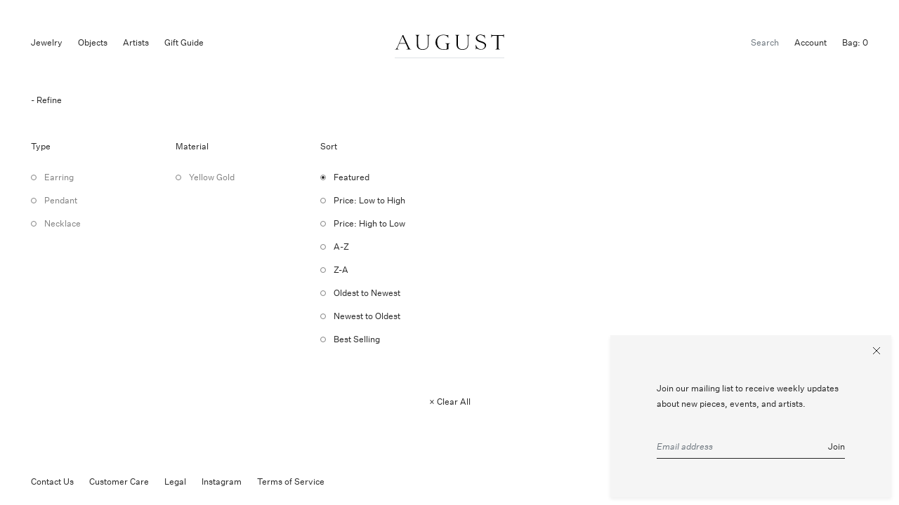

--- FILE ---
content_type: text/html; charset=utf-8
request_url: https://augustla.com/collections/sia-taylor/hoop
body_size: 13638
content:


<!doctype html>

<html lang="en">

  <head>

    <meta charset="utf-8"/>

    <meta http-equiv="X-UA-Compatible" content="IE=edge , chrome=1"/>

    <meta name="description" content="Delicate and evocative, Sia Taylor’s sculptural designs reflect the shapes, sounds and movement found in nature, from wind rustling the leaves in a tree, to a glimmer of sunlight bouncing off a raindrop.A sculpture student in her last term at London’s Royal College of Art at the time, Taylor got her start in the jewelr"/>

    <meta name="viewport" content="width=device-width , initial-scale=1 , shrink-to-fit=no"/>

    <link rel="shortcut icon" type="image/png" href="//augustla.com/cdn/shop/files/Screenshot_2025-10-07_at_4.54.06_PM_32x32.png?v=1759881264"/>

    <link rel="stylesheet" href="//augustla.com/cdn/shop/t/12/assets/theme.css?v=11144116607251012091744739499"/>

    <link rel="canonical" href="https://augustla.com/collections/sia-taylor/hoop"/>

    <script>window.performance && window.performance.mark && window.performance.mark('shopify.content_for_header.start');</script><meta name="google-site-verification" content="U7MuvlDA7X81kk3-GmYAtenPDkuulQ99uEEO8zNhPBY">
<meta name="facebook-domain-verification" content="hjontdeqs8n0em26k4sn88bkxp2kf6">
<meta id="shopify-digital-wallet" name="shopify-digital-wallet" content="/28609020009/digital_wallets/dialog">
<link rel="alternate" type="application/atom+xml" title="Feed" href="/collections/sia-taylor/hoop.atom" />
<link rel="alternate" type="application/json+oembed" href="https://augustla.com/collections/sia-taylor/hoop.oembed">
<script async="async" src="/checkouts/internal/preloads.js?locale=en-US"></script>
<script id="shopify-features" type="application/json">{"accessToken":"56a31c1275853b3984732aa0de3b4bda","betas":["rich-media-storefront-analytics"],"domain":"augustla.com","predictiveSearch":true,"shopId":28609020009,"locale":"en"}</script>
<script>var Shopify = Shopify || {};
Shopify.shop = "august-la.myshopify.com";
Shopify.locale = "en";
Shopify.currency = {"active":"USD","rate":"1.0"};
Shopify.country = "US";
Shopify.theme = {"name":"August — Staging(24\/04\/10)","id":133374214249,"schema_name":null,"schema_version":null,"theme_store_id":796,"role":"main"};
Shopify.theme.handle = "null";
Shopify.theme.style = {"id":null,"handle":null};
Shopify.cdnHost = "augustla.com/cdn";
Shopify.routes = Shopify.routes || {};
Shopify.routes.root = "/";</script>
<script type="module">!function(o){(o.Shopify=o.Shopify||{}).modules=!0}(window);</script>
<script>!function(o){function n(){var o=[];function n(){o.push(Array.prototype.slice.apply(arguments))}return n.q=o,n}var t=o.Shopify=o.Shopify||{};t.loadFeatures=n(),t.autoloadFeatures=n()}(window);</script>
<script id="shop-js-analytics" type="application/json">{"pageType":"collection"}</script>
<script defer="defer" async type="module" src="//augustla.com/cdn/shopifycloud/shop-js/modules/v2/client.init-shop-cart-sync_D0dqhulL.en.esm.js"></script>
<script defer="defer" async type="module" src="//augustla.com/cdn/shopifycloud/shop-js/modules/v2/chunk.common_CpVO7qML.esm.js"></script>
<script type="module">
  await import("//augustla.com/cdn/shopifycloud/shop-js/modules/v2/client.init-shop-cart-sync_D0dqhulL.en.esm.js");
await import("//augustla.com/cdn/shopifycloud/shop-js/modules/v2/chunk.common_CpVO7qML.esm.js");

  window.Shopify.SignInWithShop?.initShopCartSync?.({"fedCMEnabled":true,"windoidEnabled":true});

</script>
<script>(function() {
  var isLoaded = false;
  function asyncLoad() {
    if (isLoaded) return;
    isLoaded = true;
    var urls = ["https:\/\/static.klaviyo.com\/onsite\/js\/klaviyo.js?company_id=V3Tncn\u0026shop=august-la.myshopify.com","https:\/\/static.klaviyo.com\/onsite\/js\/klaviyo.js?company_id=V3Tncn\u0026shop=august-la.myshopify.com","https:\/\/s3.eu-west-1.amazonaws.com\/production-klarna-il-shopify-osm\/12a9ee477c6ea3cb327cc4409bfbae01a24edfd9\/august-la.myshopify.com-1744815179920.js?shop=august-la.myshopify.com"];
    for (var i = 0; i < urls.length; i++) {
      var s = document.createElement('script');
      s.type = 'text/javascript';
      s.async = true;
      s.src = urls[i];
      var x = document.getElementsByTagName('script')[0];
      x.parentNode.insertBefore(s, x);
    }
  };
  if(window.attachEvent) {
    window.attachEvent('onload', asyncLoad);
  } else {
    window.addEventListener('load', asyncLoad, false);
  }
})();</script>
<script id="__st">var __st={"a":28609020009,"offset":-28800,"reqid":"87fbb585-a757-4ab6-a9ef-3d7465f86d85-1764578534","pageurl":"augustla.com\/collections\/sia-taylor\/hoop","u":"e7e9854947e8","p":"collection","rtyp":"collection","rid":162024718441};</script>
<script>window.ShopifyPaypalV4VisibilityTracking = true;</script>
<script id="captcha-bootstrap">!function(){'use strict';const t='contact',e='account',n='new_comment',o=[[t,t],['blogs',n],['comments',n],[t,'customer']],c=[[e,'customer_login'],[e,'guest_login'],[e,'recover_customer_password'],[e,'create_customer']],r=t=>t.map((([t,e])=>`form[action*='/${t}']:not([data-nocaptcha='true']) input[name='form_type'][value='${e}']`)).join(','),a=t=>()=>t?[...document.querySelectorAll(t)].map((t=>t.form)):[];function s(){const t=[...o],e=r(t);return a(e)}const i='password',u='form_key',d=['recaptcha-v3-token','g-recaptcha-response','h-captcha-response',i],f=()=>{try{return window.sessionStorage}catch{return}},m='__shopify_v',_=t=>t.elements[u];function p(t,e,n=!1){try{const o=window.sessionStorage,c=JSON.parse(o.getItem(e)),{data:r}=function(t){const{data:e,action:n}=t;return t[m]||n?{data:e,action:n}:{data:t,action:n}}(c);for(const[e,n]of Object.entries(r))t.elements[e]&&(t.elements[e].value=n);n&&o.removeItem(e)}catch(o){console.error('form repopulation failed',{error:o})}}const l='form_type',E='cptcha';function T(t){t.dataset[E]=!0}const w=window,h=w.document,L='Shopify',v='ce_forms',y='captcha';let A=!1;((t,e)=>{const n=(g='f06e6c50-85a8-45c8-87d0-21a2b65856fe',I='https://cdn.shopify.com/shopifycloud/storefront-forms-hcaptcha/ce_storefront_forms_captcha_hcaptcha.v1.5.2.iife.js',D={infoText:'Protected by hCaptcha',privacyText:'Privacy',termsText:'Terms'},(t,e,n)=>{const o=w[L][v],c=o.bindForm;if(c)return c(t,g,e,D).then(n);var r;o.q.push([[t,g,e,D],n]),r=I,A||(h.body.append(Object.assign(h.createElement('script'),{id:'captcha-provider',async:!0,src:r})),A=!0)});var g,I,D;w[L]=w[L]||{},w[L][v]=w[L][v]||{},w[L][v].q=[],w[L][y]=w[L][y]||{},w[L][y].protect=function(t,e){n(t,void 0,e),T(t)},Object.freeze(w[L][y]),function(t,e,n,w,h,L){const[v,y,A,g]=function(t,e,n){const i=e?o:[],u=t?c:[],d=[...i,...u],f=r(d),m=r(i),_=r(d.filter((([t,e])=>n.includes(e))));return[a(f),a(m),a(_),s()]}(w,h,L),I=t=>{const e=t.target;return e instanceof HTMLFormElement?e:e&&e.form},D=t=>v().includes(t);t.addEventListener('submit',(t=>{const e=I(t);if(!e)return;const n=D(e)&&!e.dataset.hcaptchaBound&&!e.dataset.recaptchaBound,o=_(e),c=g().includes(e)&&(!o||!o.value);(n||c)&&t.preventDefault(),c&&!n&&(function(t){try{if(!f())return;!function(t){const e=f();if(!e)return;const n=_(t);if(!n)return;const o=n.value;o&&e.removeItem(o)}(t);const e=Array.from(Array(32),(()=>Math.random().toString(36)[2])).join('');!function(t,e){_(t)||t.append(Object.assign(document.createElement('input'),{type:'hidden',name:u})),t.elements[u].value=e}(t,e),function(t,e){const n=f();if(!n)return;const o=[...t.querySelectorAll(`input[type='${i}']`)].map((({name:t})=>t)),c=[...d,...o],r={};for(const[a,s]of new FormData(t).entries())c.includes(a)||(r[a]=s);n.setItem(e,JSON.stringify({[m]:1,action:t.action,data:r}))}(t,e)}catch(e){console.error('failed to persist form',e)}}(e),e.submit())}));const S=(t,e)=>{t&&!t.dataset[E]&&(n(t,e.some((e=>e===t))),T(t))};for(const o of['focusin','change'])t.addEventListener(o,(t=>{const e=I(t);D(e)&&S(e,y())}));const B=e.get('form_key'),M=e.get(l),P=B&&M;t.addEventListener('DOMContentLoaded',(()=>{const t=y();if(P)for(const e of t)e.elements[l].value===M&&p(e,B);[...new Set([...A(),...v().filter((t=>'true'===t.dataset.shopifyCaptcha))])].forEach((e=>S(e,t)))}))}(h,new URLSearchParams(w.location.search),n,t,e,['guest_login'])})(!0,!0)}();</script>
<script integrity="sha256-52AcMU7V7pcBOXWImdc/TAGTFKeNjmkeM1Pvks/DTgc=" data-source-attribution="shopify.loadfeatures" defer="defer" src="//augustla.com/cdn/shopifycloud/storefront/assets/storefront/load_feature-81c60534.js" crossorigin="anonymous"></script>
<script data-source-attribution="shopify.dynamic_checkout.dynamic.init">var Shopify=Shopify||{};Shopify.PaymentButton=Shopify.PaymentButton||{isStorefrontPortableWallets:!0,init:function(){window.Shopify.PaymentButton.init=function(){};var t=document.createElement("script");t.src="https://augustla.com/cdn/shopifycloud/portable-wallets/latest/portable-wallets.en.js",t.type="module",document.head.appendChild(t)}};
</script>
<script data-source-attribution="shopify.dynamic_checkout.buyer_consent">
  function portableWalletsHideBuyerConsent(e){var t=document.getElementById("shopify-buyer-consent"),n=document.getElementById("shopify-subscription-policy-button");t&&n&&(t.classList.add("hidden"),t.setAttribute("aria-hidden","true"),n.removeEventListener("click",e))}function portableWalletsShowBuyerConsent(e){var t=document.getElementById("shopify-buyer-consent"),n=document.getElementById("shopify-subscription-policy-button");t&&n&&(t.classList.remove("hidden"),t.removeAttribute("aria-hidden"),n.addEventListener("click",e))}window.Shopify?.PaymentButton&&(window.Shopify.PaymentButton.hideBuyerConsent=portableWalletsHideBuyerConsent,window.Shopify.PaymentButton.showBuyerConsent=portableWalletsShowBuyerConsent);
</script>
<script data-source-attribution="shopify.dynamic_checkout.cart.bootstrap">document.addEventListener("DOMContentLoaded",(function(){function t(){return document.querySelector("shopify-accelerated-checkout-cart, shopify-accelerated-checkout")}if(t())Shopify.PaymentButton.init();else{new MutationObserver((function(e,n){t()&&(Shopify.PaymentButton.init(),n.disconnect())})).observe(document.body,{childList:!0,subtree:!0})}}));
</script>
<link id="shopify-accelerated-checkout-styles" rel="stylesheet" media="screen" href="https://augustla.com/cdn/shopifycloud/portable-wallets/latest/accelerated-checkout-backwards-compat.css" crossorigin="anonymous">
<style id="shopify-accelerated-checkout-cart">
        #shopify-buyer-consent {
  margin-top: 1em;
  display: inline-block;
  width: 100%;
}

#shopify-buyer-consent.hidden {
  display: none;
}

#shopify-subscription-policy-button {
  background: none;
  border: none;
  padding: 0;
  text-decoration: underline;
  font-size: inherit;
  cursor: pointer;
}

#shopify-subscription-policy-button::before {
  box-shadow: none;
}

      </style>

<script>window.performance && window.performance.mark && window.performance.mark('shopify.content_for_header.end');</script>

    <style>

      @font-face {

        src : url( '//augustla.com/cdn/shop/t/12/assets/untitled-sans-web-light.eot?v=169759442709956973511744247383' );

        src : url( '//augustla.com/cdn/shop/t/12/assets/untitled-sans-web-light.eot?%23iefix&v=169759442709956973511744247383' ) format( 'embedded-opentype' ),

              url( '//augustla.com/cdn/shop/t/12/assets/untitled-sans-web-light.woff2?v=90739384322876070271744247383' ) format( 'woff2' ),

              url( '//augustla.com/cdn/shop/t/12/assets/untitled-sans-web-light.woff?v=162308938539818653881744247383' ) format( 'woff' );

        font-family : 'Untitled Sans Web';

        font-style : normal;

        font-weight : 300;

      }

      @font-face {

        src : url( '//augustla.com/cdn/shop/t/12/assets/untitled-sans-web-light-italic.eot?v=88629655093991849161744247383' );

        src : url( '//augustla.com/cdn/shop/t/12/assets/untitled-sans-web-light-italic.eot?%23iefix&v=88629655093991849161744247383' ) format( 'embedded-opentype' ),

              url( '//augustla.com/cdn/shop/t/12/assets/untitled-sans-web-light-italic.woff2?v=103361988246767098381744247383' ) format( 'woff2' ),

              url( '//augustla.com/cdn/shop/t/12/assets/untitled-sans-web-light-italic.woff?v=20985275068135516361744247383' ) format( 'woff' );

        font-family : 'Untitled Sans Web';

        font-style : italic;

        font-weight : 300;

      }

      @font-face {

        src : url( '//augustla.com/cdn/shop/t/12/assets/untitled-sans-web-regular.eot?v=107762821694769238771744247383' );

        src : url( '//augustla.com/cdn/shop/t/12/assets/untitled-sans-web-regular.eot?%23iefix&v=107762821694769238771744247383' ) format( 'embedded-opentype' ),

              url( '//augustla.com/cdn/shop/t/12/assets/untitled-sans-web-regular.woff2?v=149938013155290932351744247383' ) format( 'woff2' ),

              url( '//augustla.com/cdn/shop/t/12/assets/untitled-sans-web-regular.woff?v=36258421822800110391744247383' ) format( 'woff' );

        font-family : 'Untitled Sans Web';

        font-style : normal;

        font-weight : 400;

      }

      @font-face {

        src : url( '//augustla.com/cdn/shop/t/12/assets/untitled-sans-web-regular-italic.eot?v=175972513827965722531744247383' );

        src : url( '//augustla.com/cdn/shop/t/12/assets/untitled-sans-web-regular-italic.eot?%23iefix&v=175972513827965722531744247383' ) format( 'embedded-opentype' ),

              url( '//augustla.com/cdn/shop/t/12/assets/untitled-sans-web-regular-italic.woff2?v=122235752516200421481744247383' ) format( 'woff2' ),

              url( '//augustla.com/cdn/shop/t/12/assets/untitled-sans-web-regular-italic.woff?v=168633692063312338681744247383' ) format( 'woff' );

        font-family : 'Untitled Sans Web';

        font-style : italic;

        font-weight : 400;

      }

      @font-face {

        src : url( '//augustla.com/cdn/shop/t/12/assets/untitled-sans-web-medium.eot?v=11050988259130768561744247383' );

        src : url( '//augustla.com/cdn/shop/t/12/assets/untitled-sans-web-medium.eot?%23iefix&v=11050988259130768561744247383' ) format( 'embedded-opentype' ),

              url( '//augustla.com/cdn/shop/t/12/assets/untitled-sans-web-medium.woff2?v=98889688559935579011744247383' ) format( 'woff2' ),

              url( '//augustla.com/cdn/shop/t/12/assets/untitled-sans-web-medium.woff?v=149714829841468836711744247383' ) format( 'woff' );

        font-family : 'Untitled Sans Web';

        font-style : normal;

        font-weight : 500;

      }

      @font-face {

        src : url( '//augustla.com/cdn/shop/t/12/assets/untitled-sans-web-medium-italic.eot?v=120105311803757813751744247383' );

        src : url( '//augustla.com/cdn/shop/t/12/assets/untitled-sans-web-medium-italic.eot?%23iefix&v=120105311803757813751744247383' ) format( 'embedded-opentype' ),

              url( '//augustla.com/cdn/shop/t/12/assets/untitled-sans-web-medium-italic.woff2?v=173984746092294871431744247383' ) format( 'woff2' ),

              url( '//augustla.com/cdn/shop/t/12/assets/untitled-sans-web-medium-italic.woff?v=154492120153905909361744247383' ) format( 'woff' );

        font-family : 'Untitled Sans Web';

        font-style : italic;

        font-weight : 500;

      }

    </style>

    <title>

      Sia Taylor

    </title>

  <meta property="og:image" content="https://cdn.shopify.com/s/files/1/0286/0902/0009/files/August_logo_-_small.jpg?height=628&pad_color=fff&v=1614363675&width=1200" />
<meta property="og:image:secure_url" content="https://cdn.shopify.com/s/files/1/0286/0902/0009/files/August_logo_-_small.jpg?height=628&pad_color=fff&v=1614363675&width=1200" />
<meta property="og:image:width" content="1200" />
<meta property="og:image:height" content="628" />
<link href="https://monorail-edge.shopifysvc.com" rel="dns-prefetch">
<script>(function(){if ("sendBeacon" in navigator && "performance" in window) {try {var session_token_from_headers = performance.getEntriesByType('navigation')[0].serverTiming.find(x => x.name == '_s').description;} catch {var session_token_from_headers = undefined;}var session_cookie_matches = document.cookie.match(/_shopify_s=([^;]*)/);var session_token_from_cookie = session_cookie_matches && session_cookie_matches.length === 2 ? session_cookie_matches[1] : "";var session_token = session_token_from_headers || session_token_from_cookie || "";function handle_abandonment_event(e) {var entries = performance.getEntries().filter(function(entry) {return /monorail-edge.shopifysvc.com/.test(entry.name);});if (!window.abandonment_tracked && entries.length === 0) {window.abandonment_tracked = true;var currentMs = Date.now();var navigation_start = performance.timing.navigationStart;var payload = {shop_id: 28609020009,url: window.location.href,navigation_start,duration: currentMs - navigation_start,session_token,page_type: "collection"};window.navigator.sendBeacon("https://monorail-edge.shopifysvc.com/v1/produce", JSON.stringify({schema_id: "online_store_buyer_site_abandonment/1.1",payload: payload,metadata: {event_created_at_ms: currentMs,event_sent_at_ms: currentMs}}));}}window.addEventListener('pagehide', handle_abandonment_event);}}());</script>
<script id="web-pixels-manager-setup">(function e(e,d,r,n,o){if(void 0===o&&(o={}),!Boolean(null===(a=null===(i=window.Shopify)||void 0===i?void 0:i.analytics)||void 0===a?void 0:a.replayQueue)){var i,a;window.Shopify=window.Shopify||{};var t=window.Shopify;t.analytics=t.analytics||{};var s=t.analytics;s.replayQueue=[],s.publish=function(e,d,r){return s.replayQueue.push([e,d,r]),!0};try{self.performance.mark("wpm:start")}catch(e){}var l=function(){var e={modern:/Edge?\/(1{2}[4-9]|1[2-9]\d|[2-9]\d{2}|\d{4,})\.\d+(\.\d+|)|Firefox\/(1{2}[4-9]|1[2-9]\d|[2-9]\d{2}|\d{4,})\.\d+(\.\d+|)|Chrom(ium|e)\/(9{2}|\d{3,})\.\d+(\.\d+|)|(Maci|X1{2}).+ Version\/(15\.\d+|(1[6-9]|[2-9]\d|\d{3,})\.\d+)([,.]\d+|)( \(\w+\)|)( Mobile\/\w+|) Safari\/|Chrome.+OPR\/(9{2}|\d{3,})\.\d+\.\d+|(CPU[ +]OS|iPhone[ +]OS|CPU[ +]iPhone|CPU IPhone OS|CPU iPad OS)[ +]+(15[._]\d+|(1[6-9]|[2-9]\d|\d{3,})[._]\d+)([._]\d+|)|Android:?[ /-](13[3-9]|1[4-9]\d|[2-9]\d{2}|\d{4,})(\.\d+|)(\.\d+|)|Android.+Firefox\/(13[5-9]|1[4-9]\d|[2-9]\d{2}|\d{4,})\.\d+(\.\d+|)|Android.+Chrom(ium|e)\/(13[3-9]|1[4-9]\d|[2-9]\d{2}|\d{4,})\.\d+(\.\d+|)|SamsungBrowser\/([2-9]\d|\d{3,})\.\d+/,legacy:/Edge?\/(1[6-9]|[2-9]\d|\d{3,})\.\d+(\.\d+|)|Firefox\/(5[4-9]|[6-9]\d|\d{3,})\.\d+(\.\d+|)|Chrom(ium|e)\/(5[1-9]|[6-9]\d|\d{3,})\.\d+(\.\d+|)([\d.]+$|.*Safari\/(?![\d.]+ Edge\/[\d.]+$))|(Maci|X1{2}).+ Version\/(10\.\d+|(1[1-9]|[2-9]\d|\d{3,})\.\d+)([,.]\d+|)( \(\w+\)|)( Mobile\/\w+|) Safari\/|Chrome.+OPR\/(3[89]|[4-9]\d|\d{3,})\.\d+\.\d+|(CPU[ +]OS|iPhone[ +]OS|CPU[ +]iPhone|CPU IPhone OS|CPU iPad OS)[ +]+(10[._]\d+|(1[1-9]|[2-9]\d|\d{3,})[._]\d+)([._]\d+|)|Android:?[ /-](13[3-9]|1[4-9]\d|[2-9]\d{2}|\d{4,})(\.\d+|)(\.\d+|)|Mobile Safari.+OPR\/([89]\d|\d{3,})\.\d+\.\d+|Android.+Firefox\/(13[5-9]|1[4-9]\d|[2-9]\d{2}|\d{4,})\.\d+(\.\d+|)|Android.+Chrom(ium|e)\/(13[3-9]|1[4-9]\d|[2-9]\d{2}|\d{4,})\.\d+(\.\d+|)|Android.+(UC? ?Browser|UCWEB|U3)[ /]?(15\.([5-9]|\d{2,})|(1[6-9]|[2-9]\d|\d{3,})\.\d+)\.\d+|SamsungBrowser\/(5\.\d+|([6-9]|\d{2,})\.\d+)|Android.+MQ{2}Browser\/(14(\.(9|\d{2,})|)|(1[5-9]|[2-9]\d|\d{3,})(\.\d+|))(\.\d+|)|K[Aa][Ii]OS\/(3\.\d+|([4-9]|\d{2,})\.\d+)(\.\d+|)/},d=e.modern,r=e.legacy,n=navigator.userAgent;return n.match(d)?"modern":n.match(r)?"legacy":"unknown"}(),u="modern"===l?"modern":"legacy",c=(null!=n?n:{modern:"",legacy:""})[u],f=function(e){return[e.baseUrl,"/wpm","/b",e.hashVersion,"modern"===e.buildTarget?"m":"l",".js"].join("")}({baseUrl:d,hashVersion:r,buildTarget:u}),m=function(e){var d=e.version,r=e.bundleTarget,n=e.surface,o=e.pageUrl,i=e.monorailEndpoint;return{emit:function(e){var a=e.status,t=e.errorMsg,s=(new Date).getTime(),l=JSON.stringify({metadata:{event_sent_at_ms:s},events:[{schema_id:"web_pixels_manager_load/3.1",payload:{version:d,bundle_target:r,page_url:o,status:a,surface:n,error_msg:t},metadata:{event_created_at_ms:s}}]});if(!i)return console&&console.warn&&console.warn("[Web Pixels Manager] No Monorail endpoint provided, skipping logging."),!1;try{return self.navigator.sendBeacon.bind(self.navigator)(i,l)}catch(e){}var u=new XMLHttpRequest;try{return u.open("POST",i,!0),u.setRequestHeader("Content-Type","text/plain"),u.send(l),!0}catch(e){return console&&console.warn&&console.warn("[Web Pixels Manager] Got an unhandled error while logging to Monorail."),!1}}}}({version:r,bundleTarget:l,surface:e.surface,pageUrl:self.location.href,monorailEndpoint:e.monorailEndpoint});try{o.browserTarget=l,function(e){var d=e.src,r=e.async,n=void 0===r||r,o=e.onload,i=e.onerror,a=e.sri,t=e.scriptDataAttributes,s=void 0===t?{}:t,l=document.createElement("script"),u=document.querySelector("head"),c=document.querySelector("body");if(l.async=n,l.src=d,a&&(l.integrity=a,l.crossOrigin="anonymous"),s)for(var f in s)if(Object.prototype.hasOwnProperty.call(s,f))try{l.dataset[f]=s[f]}catch(e){}if(o&&l.addEventListener("load",o),i&&l.addEventListener("error",i),u)u.appendChild(l);else{if(!c)throw new Error("Did not find a head or body element to append the script");c.appendChild(l)}}({src:f,async:!0,onload:function(){if(!function(){var e,d;return Boolean(null===(d=null===(e=window.Shopify)||void 0===e?void 0:e.analytics)||void 0===d?void 0:d.initialized)}()){var d=window.webPixelsManager.init(e)||void 0;if(d){var r=window.Shopify.analytics;r.replayQueue.forEach((function(e){var r=e[0],n=e[1],o=e[2];d.publishCustomEvent(r,n,o)})),r.replayQueue=[],r.publish=d.publishCustomEvent,r.visitor=d.visitor,r.initialized=!0}}},onerror:function(){return m.emit({status:"failed",errorMsg:"".concat(f," has failed to load")})},sri:function(e){var d=/^sha384-[A-Za-z0-9+/=]+$/;return"string"==typeof e&&d.test(e)}(c)?c:"",scriptDataAttributes:o}),m.emit({status:"loading"})}catch(e){m.emit({status:"failed",errorMsg:(null==e?void 0:e.message)||"Unknown error"})}}})({shopId: 28609020009,storefrontBaseUrl: "https://augustla.com",extensionsBaseUrl: "https://extensions.shopifycdn.com/cdn/shopifycloud/web-pixels-manager",monorailEndpoint: "https://monorail-edge.shopifysvc.com/unstable/produce_batch",surface: "storefront-renderer",enabledBetaFlags: ["2dca8a86"],webPixelsConfigList: [{"id":"347013225","configuration":"{\"config\":\"{\\\"pixel_id\\\":\\\"G-EBW9WYX22Q\\\",\\\"target_country\\\":\\\"US\\\",\\\"gtag_events\\\":[{\\\"type\\\":\\\"begin_checkout\\\",\\\"action_label\\\":\\\"G-EBW9WYX22Q\\\"},{\\\"type\\\":\\\"search\\\",\\\"action_label\\\":\\\"G-EBW9WYX22Q\\\"},{\\\"type\\\":\\\"view_item\\\",\\\"action_label\\\":[\\\"G-EBW9WYX22Q\\\",\\\"MC-8NR24S328C\\\"]},{\\\"type\\\":\\\"purchase\\\",\\\"action_label\\\":[\\\"G-EBW9WYX22Q\\\",\\\"MC-8NR24S328C\\\"]},{\\\"type\\\":\\\"page_view\\\",\\\"action_label\\\":[\\\"G-EBW9WYX22Q\\\",\\\"MC-8NR24S328C\\\"]},{\\\"type\\\":\\\"add_payment_info\\\",\\\"action_label\\\":\\\"G-EBW9WYX22Q\\\"},{\\\"type\\\":\\\"add_to_cart\\\",\\\"action_label\\\":\\\"G-EBW9WYX22Q\\\"}],\\\"enable_monitoring_mode\\\":false}\"}","eventPayloadVersion":"v1","runtimeContext":"OPEN","scriptVersion":"b2a88bafab3e21179ed38636efcd8a93","type":"APP","apiClientId":1780363,"privacyPurposes":[],"dataSharingAdjustments":{"protectedCustomerApprovalScopes":["read_customer_address","read_customer_email","read_customer_name","read_customer_personal_data","read_customer_phone"]}},{"id":"116883561","configuration":"{\"pixel_id\":\"606209276233614\",\"pixel_type\":\"facebook_pixel\",\"metaapp_system_user_token\":\"-\"}","eventPayloadVersion":"v1","runtimeContext":"OPEN","scriptVersion":"ca16bc87fe92b6042fbaa3acc2fbdaa6","type":"APP","apiClientId":2329312,"privacyPurposes":["ANALYTICS","MARKETING","SALE_OF_DATA"],"dataSharingAdjustments":{"protectedCustomerApprovalScopes":["read_customer_address","read_customer_email","read_customer_name","read_customer_personal_data","read_customer_phone"]}},{"id":"37748841","configuration":"{\"tagID\":\"2612847792523\"}","eventPayloadVersion":"v1","runtimeContext":"STRICT","scriptVersion":"18031546ee651571ed29edbe71a3550b","type":"APP","apiClientId":3009811,"privacyPurposes":["ANALYTICS","MARKETING","SALE_OF_DATA"],"dataSharingAdjustments":{"protectedCustomerApprovalScopes":["read_customer_address","read_customer_email","read_customer_name","read_customer_personal_data","read_customer_phone"]}},{"id":"80871529","eventPayloadVersion":"v1","runtimeContext":"LAX","scriptVersion":"1","type":"CUSTOM","privacyPurposes":["ANALYTICS"],"name":"Google Analytics tag (migrated)"},{"id":"shopify-app-pixel","configuration":"{}","eventPayloadVersion":"v1","runtimeContext":"STRICT","scriptVersion":"0450","apiClientId":"shopify-pixel","type":"APP","privacyPurposes":["ANALYTICS","MARKETING"]},{"id":"shopify-custom-pixel","eventPayloadVersion":"v1","runtimeContext":"LAX","scriptVersion":"0450","apiClientId":"shopify-pixel","type":"CUSTOM","privacyPurposes":["ANALYTICS","MARKETING"]}],isMerchantRequest: false,initData: {"shop":{"name":"August","paymentSettings":{"currencyCode":"USD"},"myshopifyDomain":"august-la.myshopify.com","countryCode":"US","storefrontUrl":"https:\/\/augustla.com"},"customer":null,"cart":null,"checkout":null,"productVariants":[],"purchasingCompany":null},},"https://augustla.com/cdn","ae1676cfwd2530674p4253c800m34e853cb",{"modern":"","legacy":""},{"shopId":"28609020009","storefrontBaseUrl":"https:\/\/augustla.com","extensionBaseUrl":"https:\/\/extensions.shopifycdn.com\/cdn\/shopifycloud\/web-pixels-manager","surface":"storefront-renderer","enabledBetaFlags":"[\"2dca8a86\"]","isMerchantRequest":"false","hashVersion":"ae1676cfwd2530674p4253c800m34e853cb","publish":"custom","events":"[[\"page_viewed\",{}],[\"collection_viewed\",{\"collection\":{\"id\":\"162024718441\",\"title\":\"Sia Taylor\",\"productVariants\":[]}}]]"});</script><script>
  window.ShopifyAnalytics = window.ShopifyAnalytics || {};
  window.ShopifyAnalytics.meta = window.ShopifyAnalytics.meta || {};
  window.ShopifyAnalytics.meta.currency = 'USD';
  var meta = {"products":[],"page":{"pageType":"collection","resourceType":"collection","resourceId":162024718441}};
  for (var attr in meta) {
    window.ShopifyAnalytics.meta[attr] = meta[attr];
  }
</script>
<script class="analytics">
  (function () {
    var customDocumentWrite = function(content) {
      var jquery = null;

      if (window.jQuery) {
        jquery = window.jQuery;
      } else if (window.Checkout && window.Checkout.$) {
        jquery = window.Checkout.$;
      }

      if (jquery) {
        jquery('body').append(content);
      }
    };

    var hasLoggedConversion = function(token) {
      if (token) {
        return document.cookie.indexOf('loggedConversion=' + token) !== -1;
      }
      return false;
    }

    var setCookieIfConversion = function(token) {
      if (token) {
        var twoMonthsFromNow = new Date(Date.now());
        twoMonthsFromNow.setMonth(twoMonthsFromNow.getMonth() + 2);

        document.cookie = 'loggedConversion=' + token + '; expires=' + twoMonthsFromNow;
      }
    }

    var trekkie = window.ShopifyAnalytics.lib = window.trekkie = window.trekkie || [];
    if (trekkie.integrations) {
      return;
    }
    trekkie.methods = [
      'identify',
      'page',
      'ready',
      'track',
      'trackForm',
      'trackLink'
    ];
    trekkie.factory = function(method) {
      return function() {
        var args = Array.prototype.slice.call(arguments);
        args.unshift(method);
        trekkie.push(args);
        return trekkie;
      };
    };
    for (var i = 0; i < trekkie.methods.length; i++) {
      var key = trekkie.methods[i];
      trekkie[key] = trekkie.factory(key);
    }
    trekkie.load = function(config) {
      trekkie.config = config || {};
      trekkie.config.initialDocumentCookie = document.cookie;
      var first = document.getElementsByTagName('script')[0];
      var script = document.createElement('script');
      script.type = 'text/javascript';
      script.onerror = function(e) {
        var scriptFallback = document.createElement('script');
        scriptFallback.type = 'text/javascript';
        scriptFallback.onerror = function(error) {
                var Monorail = {
      produce: function produce(monorailDomain, schemaId, payload) {
        var currentMs = new Date().getTime();
        var event = {
          schema_id: schemaId,
          payload: payload,
          metadata: {
            event_created_at_ms: currentMs,
            event_sent_at_ms: currentMs
          }
        };
        return Monorail.sendRequest("https://" + monorailDomain + "/v1/produce", JSON.stringify(event));
      },
      sendRequest: function sendRequest(endpointUrl, payload) {
        // Try the sendBeacon API
        if (window && window.navigator && typeof window.navigator.sendBeacon === 'function' && typeof window.Blob === 'function' && !Monorail.isIos12()) {
          var blobData = new window.Blob([payload], {
            type: 'text/plain'
          });

          if (window.navigator.sendBeacon(endpointUrl, blobData)) {
            return true;
          } // sendBeacon was not successful

        } // XHR beacon

        var xhr = new XMLHttpRequest();

        try {
          xhr.open('POST', endpointUrl);
          xhr.setRequestHeader('Content-Type', 'text/plain');
          xhr.send(payload);
        } catch (e) {
          console.log(e);
        }

        return false;
      },
      isIos12: function isIos12() {
        return window.navigator.userAgent.lastIndexOf('iPhone; CPU iPhone OS 12_') !== -1 || window.navigator.userAgent.lastIndexOf('iPad; CPU OS 12_') !== -1;
      }
    };
    Monorail.produce('monorail-edge.shopifysvc.com',
      'trekkie_storefront_load_errors/1.1',
      {shop_id: 28609020009,
      theme_id: 133374214249,
      app_name: "storefront",
      context_url: window.location.href,
      source_url: "//augustla.com/cdn/s/trekkie.storefront.3c703df509f0f96f3237c9daa54e2777acf1a1dd.min.js"});

        };
        scriptFallback.async = true;
        scriptFallback.src = '//augustla.com/cdn/s/trekkie.storefront.3c703df509f0f96f3237c9daa54e2777acf1a1dd.min.js';
        first.parentNode.insertBefore(scriptFallback, first);
      };
      script.async = true;
      script.src = '//augustla.com/cdn/s/trekkie.storefront.3c703df509f0f96f3237c9daa54e2777acf1a1dd.min.js';
      first.parentNode.insertBefore(script, first);
    };
    trekkie.load(
      {"Trekkie":{"appName":"storefront","development":false,"defaultAttributes":{"shopId":28609020009,"isMerchantRequest":null,"themeId":133374214249,"themeCityHash":"11607176496296047300","contentLanguage":"en","currency":"USD","eventMetadataId":"516eeb68-05c6-4af8-8fa9-91a6344f3c59"},"isServerSideCookieWritingEnabled":true,"monorailRegion":"shop_domain","enabledBetaFlags":["f0df213a"]},"Session Attribution":{},"S2S":{"facebookCapiEnabled":true,"source":"trekkie-storefront-renderer","apiClientId":580111}}
    );

    var loaded = false;
    trekkie.ready(function() {
      if (loaded) return;
      loaded = true;

      window.ShopifyAnalytics.lib = window.trekkie;

      var originalDocumentWrite = document.write;
      document.write = customDocumentWrite;
      try { window.ShopifyAnalytics.merchantGoogleAnalytics.call(this); } catch(error) {};
      document.write = originalDocumentWrite;

      window.ShopifyAnalytics.lib.page(null,{"pageType":"collection","resourceType":"collection","resourceId":162024718441,"shopifyEmitted":true});

      var match = window.location.pathname.match(/checkouts\/(.+)\/(thank_you|post_purchase)/)
      var token = match? match[1]: undefined;
      if (!hasLoggedConversion(token)) {
        setCookieIfConversion(token);
        window.ShopifyAnalytics.lib.track("Viewed Product Category",{"currency":"USD","category":"Collection: sia-taylor","collectionName":"sia-taylor","collectionId":162024718441,"nonInteraction":true},undefined,undefined,{"shopifyEmitted":true});
      }
    });


        var eventsListenerScript = document.createElement('script');
        eventsListenerScript.async = true;
        eventsListenerScript.src = "//augustla.com/cdn/shopifycloud/storefront/assets/shop_events_listener-3da45d37.js";
        document.getElementsByTagName('head')[0].appendChild(eventsListenerScript);

})();</script>
  <script>
  if (!window.ga || (window.ga && typeof window.ga !== 'function')) {
    window.ga = function ga() {
      (window.ga.q = window.ga.q || []).push(arguments);
      if (window.Shopify && window.Shopify.analytics && typeof window.Shopify.analytics.publish === 'function') {
        window.Shopify.analytics.publish("ga_stub_called", {}, {sendTo: "google_osp_migration"});
      }
      console.error("Shopify's Google Analytics stub called with:", Array.from(arguments), "\nSee https://help.shopify.com/manual/promoting-marketing/pixels/pixel-migration#google for more information.");
    };
    if (window.Shopify && window.Shopify.analytics && typeof window.Shopify.analytics.publish === 'function') {
      window.Shopify.analytics.publish("ga_stub_initialized", {}, {sendTo: "google_osp_migration"});
    }
  }
</script>
<script
  defer
  src="https://augustla.com/cdn/shopifycloud/perf-kit/shopify-perf-kit-2.1.2.min.js"
  data-application="storefront-renderer"
  data-shop-id="28609020009"
  data-render-region="gcp-us-central1"
  data-page-type="collection"
  data-theme-instance-id="133374214249"
  data-theme-name=""
  data-theme-version=""
  data-monorail-region="shop_domain"
  data-resource-timing-sampling-rate="10"
  data-shs="true"
  data-shs-beacon="true"
  data-shs-export-with-fetch="true"
  data-shs-logs-sample-rate="1"
></script>
</head>

  <body class="d-flex flex-column min-vh-100">
<script>window.KlarnaThemeGlobals={};</script>


    <header class="position-sticky fixed-top my-lg-3">

      <div id="shopify-section-navigation" class="shopify-section">

<div class="navigation">

  <style>

    .nav-link[aria-expanded="true"] {

      text-underline-position : under;

      text-decoration : underline;

      outline : none;

    }

    @media( max-width : 991px ) {

      #navigation {

        box-shadow : 0 .5rem 1rem rgba( 0 , 0 , 0 , 0.15 ) !important;

        transition : transform 300ms ease;

        transform : translateX( -100% );

        background-color : white;

        min-height : 100%;

        position : fixed;

        z-index : 1050;

        width : 250px;

        bottom : 0;

        left : 0;

        top : 0;

      }

      #navigation.show {

        transform : translateX( 0 );

      }

      #navigation .dropdown-menu {

        border-bottom : 0 !important;

      }

      #navigation .nav-link:before {

        background-color : #dee2e6;

        position : absolute;

        display : block;

        top : -0.25rem;

        content : '';

        height : 1px;

        right : 1rem;

        left : 1rem;

      }

      #navigation .nav-link[aria-expanded="false"]::after {

        content : '+';

        float : right;

      }

      #navigation .nav-link[aria-expanded="true"]::after {

        content : '–';

        float : right;

      }

    }

  </style>

  <nav class="navbar navbar-expand-lg navbar-light bg-white p-0">

    <button class="navbar-toggler text-reset border-0 p-3" aria-controls="navigation" data-target="#navigation" data-toggle="collapse" aria-expanded="false" type="button">

      <svg class="d-block" xmlns="http://www.w3.org/2000/svg" stroke="currentColor" width="20" height="20">

        <title>

          Menu

        </title>

        <polyline points="0,6.5 20,6.5"/>

        <polyline points="0,13.5 20,13.5"/>

      </svg>

    </button>

    <a class="navbar-brand border-bottom d-lg-none m-0" href="/">

      <img class="d-block" height="16" src="//augustla.com/cdn/shop/t/12/assets/august.svg?v=95654442429553456161744247383" alt="August"/>

    </a>

    <a class="navbar-toggler text-reset border-0 p-3" href="/cart">

      <div class="card border-0">

        <div class="card-img">

          <svg class="d-block" xmlns="http://www.w3.org/2000/svg" stroke="currentColor" fill="none" width="20" height="20">

            <title>

              Cart

            </title>

            <circle cx="10" cy="10" r="7.5"/>

            <polyline points="2.5,7.5 0.5,7.5 0.5,19.5 19.5,19.5 19.5,7.5 17.5,7.5"/>

          </svg>

        </div>

        <div class="card-img-overlay justify-content-center align-items-center text-center d-flex p-0">

          <small>

            0

          </small>

        </div>

      </div>

    </a>

    <div class="navbar-collapse overflow-auto collapse" id="navigation">

      <button class="navbar-toggler text-reset border-0 p-3" aria-controls="navigation" data-target="#navigation" data-toggle="collapse" aria-expanded="false" type="button">

        <svg class="d-block" xmlns="http://www.w3.org/2000/svg" stroke="currentColor" width="20" height="20">

          <title>

            Menu

          </title>

          <polyline points="0,3.5 14,16.5"/>

          <polyline points="0,16.5 14,3.5"/>

        </svg>

      </button>

      <form class="form-inline d-lg-none mx-3" action="/search" method="get">

        <div class="input-group mb-1">

          <input class="form-control bg-transparent border-0 h-auto py-2 px-0" name="q" type="text" title="Search" placeholder="Search" value=""/>

          <div class="input-group-append">

            <button class="btn btn-outline-dark bg-transparent border-0 h-auto py-2 px-0" type="submit">

              <svg class="d-block" stroke="currentColor" fill="none" height="20" width="20">

                <title>

                  Search

                </title>

                <polyline points="13,13 18,18"/>

                <circle cx="8.5" cy="8.5" r="6.5"/>

              </svg>

            </button>

          </div>

        </div>

      </form>

      <ul class="navbar-nav justify-content-start px-lg-4 w-100 p-0">

        

          

            <li class="nav-item position-static dropdown py-1">

              <a class="nav-link position-relative text-reset py-lg-3 px-lg-2 px-3 py-2" href="##" data-toggle="dropdown" aria-expanded="false" aria-haspopup="true" role="button" id="jewelry">

                Jewelry

              </a>

              <div class="dropdown-menu border-right-0 border-left-0 border-top-0 border-bottom w-100 p-0 m-0" aria-labelledby="jewelry">

                

                  <div class="pb-lg-5">

                    <div class="container-fluid px-3">

                      <div class="row no-gutters w-100">

                        

                          <div class="col-lg-2 p-0">

                            <div class="py-3 mb-n1">

                              

                                <a class="dropdown-header bg-transparent text-secondary px-3 pb-2 py-1" href="/collections/earrings/hoops-drops-studs">

                                  Earrings

                                </a>

                              

                              

                                <a class="dropdown-item bg-transparent text-dark px-3" href="/collections/earrings">

                                  View All

                                </a>

                              

                                <a class="dropdown-item bg-transparent text-dark px-3" href="/collections/drops">

                                  Drops

                                </a>

                              

                                <a class="dropdown-item bg-transparent text-dark px-3" href="/collections/hoops">

                                  Hoops

                                </a>

                              

                                <a class="dropdown-item bg-transparent text-dark px-3" href="/collections/studs">

                                  Studs

                                </a>

                              

                            </div>

                          </div>

                        

                          <div class="col-lg-2 p-0">

                            <div class="py-3 mb-n1">

                              

                                <a class="dropdown-header bg-transparent text-secondary px-3 pb-2 py-1" href="/collections/rings-1/%23">

                                  Rings

                                </a>

                              

                              

                                <a class="dropdown-item bg-transparent text-dark px-3" href="/collections/rings-1">

                                  View All

                                </a>

                              

                                <a class="dropdown-item bg-transparent text-dark px-3" href="/collections/bands">

                                  Bands

                                </a>

                              

                                <a class="dropdown-item bg-transparent text-dark px-3" href="/collections/stones">

                                  Stones

                                </a>

                              

                                <a class="dropdown-item bg-transparent text-dark px-3" href="/collections/engagement">

                                  Engagement

                                </a>

                              

                            </div>

                          </div>

                        

                          <div class="col-lg-2 p-0">

                            <div class="py-3 mb-n1">

                              

                                <a class="dropdown-header bg-transparent text-secondary px-3 pb-2 py-1" href="/collections/necklaces">

                                  Necklaces

                                </a>

                              

                              

                                <a class="dropdown-item bg-transparent text-dark px-3" href="/collections/necklaces">

                                  View All

                                </a>

                              

                                <a class="dropdown-item bg-transparent text-dark px-3" href="/collections/pendants">

                                  Pendants

                                </a>

                              

                                <a class="dropdown-item bg-transparent text-dark px-3" href="/collections/necklaces">

                                  Necklaces

                                </a>

                              

                            </div>

                          </div>

                        

                          <div class="col-lg-2 p-0">

                            <div class="py-3 mb-n1">

                              

                                <a class="dropdown-header bg-transparent text-secondary px-3 pb-2 py-1" href="/collections/bracelet">

                                  Bracelets

                                </a>

                              

                              

                                <a class="dropdown-item bg-transparent text-dark px-3" href="/collections/bracelet">

                                  View All

                                </a>

                              

                                <a class="dropdown-item bg-transparent text-dark px-3" href="/collections/cuffs">

                                  Cuffs

                                </a>

                              

                                <a class="dropdown-item bg-transparent text-dark px-3" href="/collections/bangles">

                                  Bangle

                                </a>

                              

                                <a class="dropdown-item bg-transparent text-dark px-3" href="/collections/bracelet">

                                  Bracelets

                                </a>

                              

                            </div>

                          </div>

                        

                          <div class="col-lg-2 p-0">

                            <div class="py-3 mb-n1">

                              

                                <a class="dropdown-header bg-transparent text-secondary px-3 pb-2 py-1" href="/collections/pin">

                                  Pins

                                </a>

                              

                              

                            </div>

                          </div>

                        

                          <div class="col-lg-2 p-0">

                            <div class="py-3 mb-n1">

                              

                                <a class="dropdown-header bg-transparent text-secondary px-3 pb-2 py-1" href="#">

                                  Birthstones

                                </a>

                              

                              

                                <a class="dropdown-item bg-transparent text-dark px-3" href="/collections/january">

                                  January

                                </a>

                              

                                <a class="dropdown-item bg-transparent text-dark px-3" href="/collections/february">

                                  February

                                </a>

                              

                                <a class="dropdown-item bg-transparent text-dark px-3" href="/collections/march">

                                  March

                                </a>

                              

                                <a class="dropdown-item bg-transparent text-dark px-3" href="/collections/april">

                                  April

                                </a>

                              

                                <a class="dropdown-item bg-transparent text-dark px-3" href="/collections/may">

                                  May

                                </a>

                              

                                <a class="dropdown-item bg-transparent text-dark px-3" href="/collections/june">

                                  June

                                </a>

                              

                                <a class="dropdown-item bg-transparent text-dark px-3" href="/collections/july">

                                  July

                                </a>

                              

                                <a class="dropdown-item bg-transparent text-dark px-3" href="/collections/august">

                                  August

                                </a>

                              

                                <a class="dropdown-item bg-transparent text-dark px-3" href="/collections/september">

                                  September

                                </a>

                              

                                <a class="dropdown-item bg-transparent text-dark px-3" href="/collections/october">

                                  October

                                </a>

                              

                                <a class="dropdown-item bg-transparent text-dark px-3" href="/collections/november">

                                  November

                                </a>

                              

                                <a class="dropdown-item bg-transparent text-dark px-3" href="/collections/december">

                                  December

                                </a>

                              

                            </div>

                          </div>

                        

                          <div class="col-lg-2 p-0">

                            <div class="py-3 mb-n1">

                              

                                <a class="dropdown-header bg-transparent text-secondary px-3 pb-2 py-1" href="/collections/new-arrivals">

                                  New Arrivals

                                </a>

                              

                              

                            </div>

                          </div>

                        

                      </div>

                    </div>

                  </div>

                

              </div>

            </li>

          

        

          

            <li class="nav-item position-static dropdown py-1">

              <a class="nav-link position-relative text-reset py-lg-3 px-lg-2 px-3 py-2" href="#/collections/objects" data-toggle="dropdown" aria-expanded="false" aria-haspopup="true" role="button" id="objects">

                Objects

              </a>

              <div class="dropdown-menu border-right-0 border-left-0 border-top-0 border-bottom w-100 p-0 m-0" aria-labelledby="objects">

                

                  <div class="pb-lg-5 my-3">

                    <div class="container-fluid px-3">

                      <div class="row no-gutters w-100">

                        

                        

                        

                          

                          

                          <div class="col-lg-2 p-0">

                            

                              <a class="dropdown-item bg-transparent text-dark px-3" href="/collections/bells">

                                Bells

                              </a>

                            

                              <a class="dropdown-item bg-transparent text-dark px-3" href="/collections/ted-muehling-for-er-butler">

                                Candlesticks

                              </a>

                            

                              <a class="dropdown-item bg-transparent text-dark px-3" href="/collections/candle-holder-1">

                                Candle Holder

                              </a>

                            

                              <a class="dropdown-item bg-transparent text-dark px-3" href="/collections/flora">

                                Flora

                              </a>

                            

                              <a class="dropdown-item bg-transparent text-dark px-3" href="/collections/fauna">

                                Fauna

                              </a>

                            

                          </div>

                        

                          

                          

                          <div class="col-lg-2 p-0">

                            

                              <a class="dropdown-item bg-transparent text-dark px-3" href="/collections/mirrors">

                                Mirrors

                              </a>

                            

                              <a class="dropdown-item bg-transparent text-dark px-3" href="/collections/candle-holder">

                                Paper Weights

                              </a>

                            

                              <a class="dropdown-item bg-transparent text-dark px-3" href="/collections/candlestick">

                                Porcelain

                              </a>

                            

                              <a class="dropdown-item bg-transparent text-dark px-3" href="#">

                                &nbsp;

                              </a>

                            

                              <a class="dropdown-item bg-transparent text-dark px-3" href="/collections/objects/candlestick-candleholder-paper-weight-porcelain">

                                View All

                              </a>

                            

                          </div>

                        

                      </div>

                    </div>

                  </div>

                

              </div>

            </li>

          

        

          

            <li class="nav-item position-static dropdown py-1">

              <a class="nav-link position-relative text-reset py-lg-3 px-lg-2 px-3 py-2" href="#/" data-toggle="dropdown" aria-expanded="false" aria-haspopup="true" role="button" id="artists">

                Artists

              </a>

              <div class="dropdown-menu border-right-0 border-left-0 border-top-0 border-bottom w-100 p-0 m-0" aria-labelledby="artists">

                

                  <div class="pb-lg-5 my-3">

                    <div class="container-fluid px-3">

                      <div class="row no-gutters w-100">

                        

                        

                        

                          

                          

                          <div class="col-lg-2 p-0">

                            

                              <a class="dropdown-item bg-transparent text-dark px-3" href="/collections/darius">

                                Darius

                              </a>

                            

                              <a class="dropdown-item bg-transparent text-dark px-3" href="/collections/denise-betesh">

                                Denise Betesh

                              </a>

                            

                              <a class="dropdown-item bg-transparent text-dark px-3" href="/collections/gabriella-kiss">

                                Gabriella Kiss

                              </a>

                            

                              <a class="dropdown-item bg-transparent text-dark px-3" href="/collections/judy-geib">

                                Judy Geib

                              </a>

                            

                              <a class="dropdown-item bg-transparent text-dark px-3" href="/collections/lola-brooks">

                                Lola Brooks

                              </a>

                            

                          </div>

                        

                          

                          

                          <div class="col-lg-2 p-0">

                            

                              <a class="dropdown-item bg-transparent text-dark px-3" href="/collections/maureen-fullam">

                                Maureen Fullam

                              </a>

                            

                              <a class="dropdown-item bg-transparent text-dark px-3" href="/collections/nicole-landaw">

                                Nicole Landaw

                              </a>

                            

                              <a class="dropdown-item bg-transparent text-dark px-3" href="/collections/nikolle-radi">

                                Nikolle Radi

                              </a>

                            

                              <a class="dropdown-item bg-transparent text-dark px-3" href="/collections/nymphenburg">

                                Nymphenburg

                              </a>

                            

                              <a class="dropdown-item bg-transparent text-dark px-3" href="/collections/prounis">

                                Prounis

                              </a>

                            

                          </div>

                        

                          

                          

                          <div class="col-lg-2 p-0">

                            

                              <a class="dropdown-item bg-transparent text-dark px-3" href="/collections/rosanne-pugliese">

                                Rosanne Pugliese

                              </a>

                            

                              <a class="dropdown-item bg-transparent text-dark px-3" href="/collections/sia-taylor">

                                Sia Taylor

                              </a>

                            

                              <a class="dropdown-item bg-transparent text-dark px-3" href="/collections/ted-muehling">

                                Ted Muehling

                              </a>

                            

                              <a class="dropdown-item bg-transparent text-dark px-3" href="/collections/ted-muehling-for-er-butler">

                                Ted Muehling for ER Butler

                              </a>

                            

                              <a class="dropdown-item bg-transparent text-dark px-3" href="/collections/ted-muehling-for-nymphenburg">

                                Ted Muehling for Nymphenburg

                              </a>

                            

                          </div>

                        

                      </div>

                    </div>

                  </div>

                

              </div>

            </li>

          

        

          

            <li class="nav-item py-1">

              <a class="nav-link position-relative text-reset py-lg-3 px-lg-2 px-3 py-2" href="/collections/clara">

                Gift Guide

              </a>

            </li>

          

        

      </ul>

      <a class="navbar-brand border-bottom flex-shrink-0 d-lg-block d-none py-2 m-0" href="/">

        <img class="d-block" height="22" src="//augustla.com/cdn/shop/t/12/assets/august.svg?v=95654442429553456161744247383" alt="August"/>

      </a>

      <ul class="navbar-nav justify-content-end px-lg-4 w-100 p-0">

        <li class="nav-item position-relative d-lg-block d-none py-1">

          <form class="form-inline" action="/search" method="get">

            <input class="form-control text-right border-0 h-auto py-3 px-2" name="q" type="text" title="Search" placeholder="Search" value=""/>

          </form>

        </li>

        <li class="nav-item position-relative py-1">

          <a class="nav-link text-reset py-lg-3 px-lg-2 px-3 py-2" href="/account">

            Account

          </a>

        </li>

        <li class="nav-item position-relative d-lg-block d-none py-1">

          <a class="nav-link text-reset py-lg-3 px-lg-2 px-3 py-2" href="/cart">

            Bag: 0

          </a>

        </li>

      </ul>

    </div>

  </nav>

</div>


</div>

    </header>

    <main class="flex-shrink-0 mb-auto" role="main">

      

<div id="shopify-section-collection" class="shopify-section">

<div class="collection">

  <style>

    .collection a[aria-expanded="false"]:before {

      content : '+ '

    }

    .collection a[aria-expanded="true"]:before {

      content : '- '

    }

  </style>

  <div class="container-fluid px-lg-3 px-2">

    <div class="row justify-content-start no-gutters">

      <div class="col-auto p-0">

        <div class="pb-2">

          <a class="btn btn-link border-0 h-auto px-lg-3 p-2" data-toggle="collapse" href="#filter" role="button" aria-controls="filter" aria-expanded="true">

            Refine

          </a>

        </div>

      </div>

    </div>

  </div>

  <div class="collapse show" id="filter">

    <div class="py-3">

      <div class="container-fluid px-lg-3 px-2">

        <div class="row justify-content-start no-gutters">

          

          

            

            

              

                

                

            

              

              

              

              <div class="px-lg-3 px-2 col-lg-2">

                <div class="pb-3 mb-3">

                  <h4 class="mb-3">

                    Type

                  </h4>

                  <div class="row no-gutters">

                    

                      

                      

                      

                      

                      <div class="col-6 col-lg p-0">

                        

                          

                            

                              <div class="mb-2">

                                

                                <a href="#">

                                  <div class="row align-items-center mx-n1">

                                    <div class="col-auto px-1">

                                      <div class="embed-responsive" style="padding : 4px">

                                        <div class="embed-responsive-item border-secondary rounded-circle border">

                                          

                                        </div>

                                      </div>

                                    </div>

                                    <div class="col px-1">

                                      <h4 class="m-0 text-secondary">

                                        Earring

                                      </h4>

                                    </div>

                                  </div>

                                </a>

                              </div>

                            

                            

                          

                        

                          

                        

                          

                        

                          

                        

                          

                            

                              <div class="mb-2">

                                

                                <a href="#">

                                  <div class="row align-items-center mx-n1">

                                    <div class="col-auto px-1">

                                      <div class="embed-responsive" style="padding : 4px">

                                        <div class="embed-responsive-item border-secondary rounded-circle border">

                                          

                                        </div>

                                      </div>

                                    </div>

                                    <div class="col px-1">

                                      <h4 class="m-0 text-secondary">

                                        Pendant

                                      </h4>

                                    </div>

                                  </div>

                                </a>

                              </div>

                            

                            

                          

                        

                          

                            

                              <div class="mb-2">

                                

                                <a href="#">

                                  <div class="row align-items-center mx-n1">

                                    <div class="col-auto px-1">

                                      <div class="embed-responsive" style="padding : 4px">

                                        <div class="embed-responsive-item border-secondary rounded-circle border">

                                          

                                        </div>

                                      </div>

                                    </div>

                                    <div class="col px-1">

                                      <h4 class="m-0 text-secondary">

                                        Necklace

                                      </h4>

                                    </div>

                                  </div>

                                </a>

                              </div>

                            

                            

                          

                        

                          

                        

                          

                        

                      </div>

                    

                  </div>

                </div>

              </div>

            

          

            

            

              

                

                

            

              

              

              

              <div class="px-lg-3 px-2 col-lg-2">

                <div class="pb-3 mb-3">

                  <h4 class="mb-3">

                    Material

                  </h4>

                  <div class="row no-gutters">

                    

                      

                      

                      

                      

                      <div class="col-6 col-lg p-0">

                        

                          

                            

                              <div class="mb-2">

                                

                                <a href="#">

                                  <div class="row align-items-center mx-n1">

                                    <div class="col-auto px-1">

                                      <div class="embed-responsive" style="padding : 4px">

                                        <div class="embed-responsive-item border-secondary rounded-circle border">

                                          

                                        </div>

                                      </div>

                                    </div>

                                    <div class="col px-1">

                                      <h4 class="m-0 text-secondary">

                                        Yellow Gold

                                      </h4>

                                    </div>

                                  </div>

                                </a>

                              </div>

                            

                            

                          

                        

                          

                        

                          

                        

                          

                        

                          

                        

                          

                        

                          

                        

                          

                        

                          

                        

                      </div>

                    

                  </div>

                </div>

              </div>

            

          

            

            

              

            

              

            

              

            

              

            

              

            

              

            

              

            

              

            

              

            

              

            

              

            

              

            

              

            

              

            

              

            

              

            

              

            

              

            

              

            

              

            

              

            

              

            

              

            

              

            

              

            

              

            

              

            

              

            

            

          

          <div class="col-lg-2 px-lg-3 px-2">

            <div class="pb-3 mb-3">

              <h4 class="mb-3">

                Sort

              </h4>

              

                <div class="mb-2">

                  <div class="row align-items-center no-gutters mx-n1">

                    <div class="col-auto px-1">

                      <div class="embed-responsive" style="padding : 4px">

                        <div class="embed-responsive-item border-secondary rounded-circle border">

                          

                            

                              <div class="embed-responsive-item border-white rounded-circle bg-dark border"></div>

                            

                          

                        </div>

                      </div>

                    </div>

                    <div class="col px-1">

                      <h4 class="m-0">

                        <a href="?sort_by=manual">

                          Featured

                        </a>

                      </h4>

                    </div>

                  </div>

                </div>

              

                <div class="mb-2">

                  <div class="row align-items-center no-gutters mx-n1">

                    <div class="col-auto px-1">

                      <div class="embed-responsive" style="padding : 4px">

                        <div class="embed-responsive-item border-secondary rounded-circle border">

                          

                            

                          

                        </div>

                      </div>

                    </div>

                    <div class="col px-1">

                      <h4 class="m-0">

                        <a href="?sort_by=price-ascending">

                          Price: Low to High

                        </a>

                      </h4>

                    </div>

                  </div>

                </div>

              

                <div class="mb-2">

                  <div class="row align-items-center no-gutters mx-n1">

                    <div class="col-auto px-1">

                      <div class="embed-responsive" style="padding : 4px">

                        <div class="embed-responsive-item border-secondary rounded-circle border">

                          

                            

                          

                        </div>

                      </div>

                    </div>

                    <div class="col px-1">

                      <h4 class="m-0">

                        <a href="?sort_by=price-descending">

                          Price: High to Low

                        </a>

                      </h4>

                    </div>

                  </div>

                </div>

              

                <div class="mb-2">

                  <div class="row align-items-center no-gutters mx-n1">

                    <div class="col-auto px-1">

                      <div class="embed-responsive" style="padding : 4px">

                        <div class="embed-responsive-item border-secondary rounded-circle border">

                          

                            

                          

                        </div>

                      </div>

                    </div>

                    <div class="col px-1">

                      <h4 class="m-0">

                        <a href="?sort_by=title-ascending">

                          A-Z

                        </a>

                      </h4>

                    </div>

                  </div>

                </div>

              

                <div class="mb-2">

                  <div class="row align-items-center no-gutters mx-n1">

                    <div class="col-auto px-1">

                      <div class="embed-responsive" style="padding : 4px">

                        <div class="embed-responsive-item border-secondary rounded-circle border">

                          

                            

                          

                        </div>

                      </div>

                    </div>

                    <div class="col px-1">

                      <h4 class="m-0">

                        <a href="?sort_by=title-descending">

                          Z-A

                        </a>

                      </h4>

                    </div>

                  </div>

                </div>

              

                <div class="mb-2">

                  <div class="row align-items-center no-gutters mx-n1">

                    <div class="col-auto px-1">

                      <div class="embed-responsive" style="padding : 4px">

                        <div class="embed-responsive-item border-secondary rounded-circle border">

                          

                            

                          

                        </div>

                      </div>

                    </div>

                    <div class="col px-1">

                      <h4 class="m-0">

                        <a href="?sort_by=created-ascending">

                          Oldest to Newest

                        </a>

                      </h4>

                    </div>

                  </div>

                </div>

              

                <div class="mb-2">

                  <div class="row align-items-center no-gutters mx-n1">

                    <div class="col-auto px-1">

                      <div class="embed-responsive" style="padding : 4px">

                        <div class="embed-responsive-item border-secondary rounded-circle border">

                          

                            

                          

                        </div>

                      </div>

                    </div>

                    <div class="col px-1">

                      <h4 class="m-0">

                        <a href="?sort_by=created-descending">

                          Newest to Oldest

                        </a>

                      </h4>

                    </div>

                  </div>

                </div>

              

                <div class="mb-2">

                  <div class="row align-items-center no-gutters mx-n1">

                    <div class="col-auto px-1">

                      <div class="embed-responsive" style="padding : 4px">

                        <div class="embed-responsive-item border-secondary rounded-circle border">

                          

                            

                          

                        </div>

                      </div>

                    </div>

                    <div class="col px-1">

                      <h4 class="m-0">

                        <a href="?sort_by=best-selling">

                          Best Selling

                        </a>

                      </h4>

                    </div>

                  </div>

                </div>

              

            </div>

          </div>

        </div>

        

          <div class="row justify-content-center no-gutters">

            <div class="col-auto px-lg-3 px-2">

              <a class="btn btn-link px-3 py-2" href="/collections/sia-taylor">

                &times; Clear All

              </a>

            </div>

          </div>

        

      </div>

    </div>

  </div>

  

    <div class="products">

      <div class="container-fluid px-lg-3 px-2">

        <div class="row no-gutters">

          

          

        </div>

      </div>

    </div>

    






  

</div>



</div>


    </main>

    <footer>

      <div class="container-fluid px-lg-4 px-2">

        <div class="row justify-content-between no-gutters">

          <div class="col-auto p-0">

            <div class="row no-gutters">

              

                <div class="col-auto p-0">

                  <a class="text-reset d-block py-3 px-2" href="/pages/contact-us" >

                    Contact Us

                  </a>

                </div>

                

              

                <div class="col-auto p-0">

                  <a class="text-reset d-block py-3 px-2" href="/pages/customer-care" >

                    Customer Care

                  </a>

                </div>

                

              

                <div class="col-auto p-0">

                  <a class="text-reset d-block py-3 px-2" href="/pages/legal" >

                    Legal 

                  </a>

                </div>

                

              

                <div class="col-auto p-0">

                  <a class="text-reset d-block py-3 px-2" href="https://www.instagram.com/augustlosangeles/" target="_blank">

                    Instagram

                  </a>

                </div>

                

              

                <div class="col-auto p-0">

                  <a class="text-reset d-block py-3 px-2" href="/policies/terms-of-service" >

                    Terms of Service

                  </a>

                </div>

                

              

                <div class="col-auto p-0">

                  <a class="text-reset d-block py-3 px-2" href="/policies/refund-policy" >

                    Refund Policy

                  </a>

                </div>

                

              

            </div>

          </div>

          <div class="col-auto p-0">

            <div class="row no-gutters">

              <div class="col-auto p-0">

                <div class="py-3 px-2">

                  &copy; 2025 August

                </div>

              </div>

              <div class="col-auto p-0">

                

                <a class="text-reset d-block py-3 px-2" href="http://mote.agency" target="_blank">

                  Site Credit

                </a>

              </div>

            </div>

          </div>

        </div>

      </div>

    </footer>

    

      <div id="shopify-section-newsletter" class="shopify-section">

<div class="newsletter">

  <form method="post" action="/contact#contact_form" id="contact_form" accept-charset="UTF-8" class="contact-form"><input type="hidden" name="form_type" value="customer" /><input type="hidden" name="utf8" value="✓" />

    <div class="fixed-bottom w-100 p-2" style="max-width : 422px; left : auto;">

      <div class="collapse " id="newsletter">

          <div class="text-dark shadow-sm bg-light p-0" style="background-color : rgba( 254 , 254 , 254 , .99 ); -webkit-backdrop-filter : blur( 1rem ); backdrop-filter : blur( 1rem )">

            <div class="container-fluid p-0">

              <div class="row justify-content-end no-gutters">

                <div class="col-auto p-0">

                  <a class="text-reset d-block p-2" data-toggle="collapse" href="#newsletter">

                    <svg class="d-block m-1" stroke="currentColor" viewbox="0 0 10 10" height="10" width="10">

                      <polyline points="0,0 10,10"/>

                      <polyline points="0,10 10,0"/>

                    </svg>

                  </a>

                </div>

              </div>

              <div class="row no-gutters">

                <div class="col px-lg-5 px-3">

                  

                    <div class="py-3 mb-4">

                      <div class="mb-4">

                        <p>Join our mailing list to receive weekly updates about new pieces, events, and artists.</p>

                      </div>

                      <input type="hidden" name="contact[tags]" value="newsletter"/>

                      <div class="input-group">

                        <input class="form-control border-right-0 border-left-0 border-top-0 bg-transparent border-dark font-italic text-dark h-auto py-1 p-0" type="email" name="contact[email]" placeholder="Email address"/>

                        <div class="input-group-append">

                          <button class="btn btn-outline-dark border-right-0 border-left-0 border-top-0 bg-transparent border-dark text-dark h-auto py-1 p-0" type="submit">

                            Join

                          </button>

                        </div>

                      </div>

                    </div>

                  

                </div>

              </div>

            </div>

          </div>

      </div>

    </div>

  </form>

</div>


</div>

    

    <script src="//augustla.com/cdn/shop/t/12/assets/theme.js?v=4043112570619640151744247383" defer></script>

    

  </body>

</html>






--- FILE ---
content_type: image/svg+xml
request_url: https://augustla.com/cdn/shop/t/12/assets/august.svg?v=95654442429553456161744247383
body_size: 616
content:
<svg xmlns="http://www.w3.org/2000/svg" viewBox="0 0 150.37 21.3" fill="currentColor">
  <path d="M150.37,4.88h-.22A2.94,2.94,0,0,0,149,2.39a4.75,4.75,0,0,0-2.42-.57h-4V18.37a2,2,0,0,0,1.83,2.16h.34v.22H138.4v-.22a2.43,2.43,0,0,0,1.51-.52,1.93,1.93,0,0,0,.62-1.64V1.82h-4a4.75,4.75,0,0,0-2.42.57A2.93,2.93,0,0,0,133,4.88h-.22V.07H133a3.5,3.5,0,0,0,.37.49,1.34,1.34,0,0,0,.42.28,2,2,0,0,0,.6.16,5.61,5.61,0,0,0,.82,0h12.9a2.33,2.33,0,0,0,2-1h.22Z"/>
  <path d="M122.67,1.35a.51.51,0,0,0,.67-.27s0,0,0-.05a2.63,2.63,0,0,0,.1-.56h.21c.07.38.18,1.13.32,2.26l.38,2.94h-.26L124,5.38a6.11,6.11,0,0,0-2.16-3.14A7.82,7.82,0,0,0,117.63.89a5.35,5.35,0,0,0-3.27,1.33,3.2,3.2,0,0,0-1,2.75,3.4,3.4,0,0,0,1.48,2.68,17.34,17.34,0,0,0,4.36,1.87A17.87,17.87,0,0,1,122.84,11,6.2,6.2,0,0,1,125,12.83a3.34,3.34,0,0,1,.69,2.24,5.83,5.83,0,0,1-2.06,4.2,7.62,7.62,0,0,1-5.08,1.95,10.56,10.56,0,0,1-5.42-1.67c-.57-.33-.86-.14-1,.49-.08.33-.16,1.05-.16,1.05h-.23s-.28-3.11-.51-6.72h.33s.2.6.29.83c1.45,3.77,4,5.38,6.87,5.38A5.7,5.7,0,0,0,122,19.5a4.44,4.44,0,0,0,1.88-2.83,3.55,3.55,0,0,0-.47-2.8,6.61,6.61,0,0,0-2.23-1.66A29.8,29.8,0,0,0,117.75,11a14.42,14.42,0,0,1-3.67-1.59,6.31,6.31,0,0,1-1.88-1.83,3.87,3.87,0,0,1-.73-2.13,4.32,4.32,0,0,1,1.7-3.58A7,7,0,0,1,117.88.23a8.05,8.05,0,0,1,2.18.33c.77.22,1.71.5,2.61.79"/>
  <path d="M88.68.84v.23a1.74,1.74,0,0,0-1.45.79,3.11,3.11,0,0,0-.31,1.4V12.9a14.2,14.2,0,0,0,.5,4.35,4.92,4.92,0,0,0,1.73,2.22,6.39,6.39,0,0,0,3.68,1,9.8,9.8,0,0,0,4.41-.76,5,5,0,0,0,2.36-2.29,9.89,9.89,0,0,0,.84-4.55V3.26a2.67,2.67,0,0,0-.39-1.4,2.27,2.27,0,0,0-1.79-.79V.84h5.1v.23c-.92.07-1.5.31-1.74.71a2.83,2.83,0,0,0-.37,1.48v9.81a18.42,18.42,0,0,1-.15,2.35,7.37,7.37,0,0,1-.72,2.38,6.42,6.42,0,0,1-2.54,2.47,9.55,9.55,0,0,1-5.12,1A8.8,8.8,0,0,1,88,20.07a6.63,6.63,0,0,1-2.28-2.48,7.14,7.14,0,0,1-.59-2.17A23,23,0,0,1,85,13.07V3.26a3.27,3.27,0,0,0-.3-1.48c-.19-.4-.67-.64-1.41-.71V.84Z"/>
  <path d="M73.73,5.14H73.5a4.45,4.45,0,0,0-2.29-3A8.4,8.4,0,0,0,67,1.07a10.51,10.51,0,0,0-2.68.38,8.23,8.23,0,0,0-2.78,1.38,7.56,7.56,0,0,0-2.25,2.91,11.45,11.45,0,0,0-.89,4.8,11.56,11.56,0,0,0,2.17,7.35c1.45,1.84,3.77,2.75,7,2.75a11.37,11.37,0,0,0,2.79-.25,1.81,1.81,0,0,0,1.14-.7,2.35,2.35,0,0,0,.25-1.19V14.91a2.05,2.05,0,0,0-.56-1.7,3.51,3.51,0,0,0-1.69-.54v-.23H76v.23a3.56,3.56,0,0,0-1.39.38,1.39,1.39,0,0,0-.65.74A4,4,0,0,0,73.8,15v5.49a24.07,24.07,0,0,1-6.15.79A19.47,19.47,0,0,1,64.42,21,11.22,11.22,0,0,1,61,19.81a9,9,0,0,1-3-2.74,10.14,10.14,0,0,1-2-6.14,10.46,10.46,0,0,1,2.89-7.24,9.94,9.94,0,0,1,3.45-2.35A11.4,11.4,0,0,1,66.88.47,14.72,14.72,0,0,1,68.76.6c.61.08,1.53.25,2.75.51a4.87,4.87,0,0,0,1,.17,1,1,0,0,0,1-.66h.23Z"/>
  <path d="M34,.84v.23a1.75,1.75,0,0,0-1.46.79,3.11,3.11,0,0,0-.31,1.4V12.9a14.2,14.2,0,0,0,.5,4.35,4.88,4.88,0,0,0,1.72,2.22,6.39,6.39,0,0,0,3.68,1,9.8,9.8,0,0,0,4.41-.76,5,5,0,0,0,2.36-2.29,9.76,9.76,0,0,0,.83-4.55V3.26a2.75,2.75,0,0,0-.38-1.4,2.27,2.27,0,0,0-1.79-.79V.84h5.09v.23c-.91.07-1.49.31-1.73.71a2.83,2.83,0,0,0-.37,1.48v9.81a18.42,18.42,0,0,1-.15,2.35,7.37,7.37,0,0,1-.72,2.38,6.49,6.49,0,0,1-2.54,2.47,9.55,9.55,0,0,1-5.12,1,8.85,8.85,0,0,1-4.71-1.2A6.73,6.73,0,0,1,31,17.58a7.14,7.14,0,0,1-.59-2.17,22.88,22.88,0,0,1-.09-2.34V3.26A3.29,3.29,0,0,0,30,1.78a1.61,1.61,0,0,0-1.39-.71V.84Z"/>
  <path d="M21.76,20.45a2.55,2.55,0,0,1-1.06-.74,7.72,7.72,0,0,1-1.17-1.9L11.72.93h-.87l-7.38,17a5.3,5.3,0,0,1-1.37,2,3.57,3.57,0,0,1-2.1.76v.22H5.92v-.22a3.62,3.62,0,0,1-1.56-.27,1.15,1.15,0,0,1-.54-1.11,4.22,4.22,0,0,1,.42-1.59l2.07-4.84h9l2.36,5.19a.46.46,0,0,0,.07.16,3.23,3.23,0,0,1,.34,1.21.94.94,0,0,1-.71,1,7.94,7.94,0,0,1-2,.19v.22H23v-.22A6.51,6.51,0,0,1,21.76,20.45ZM6.62,12.14l4-9.35h.07l4.25,9.35Z"/>
</svg>
